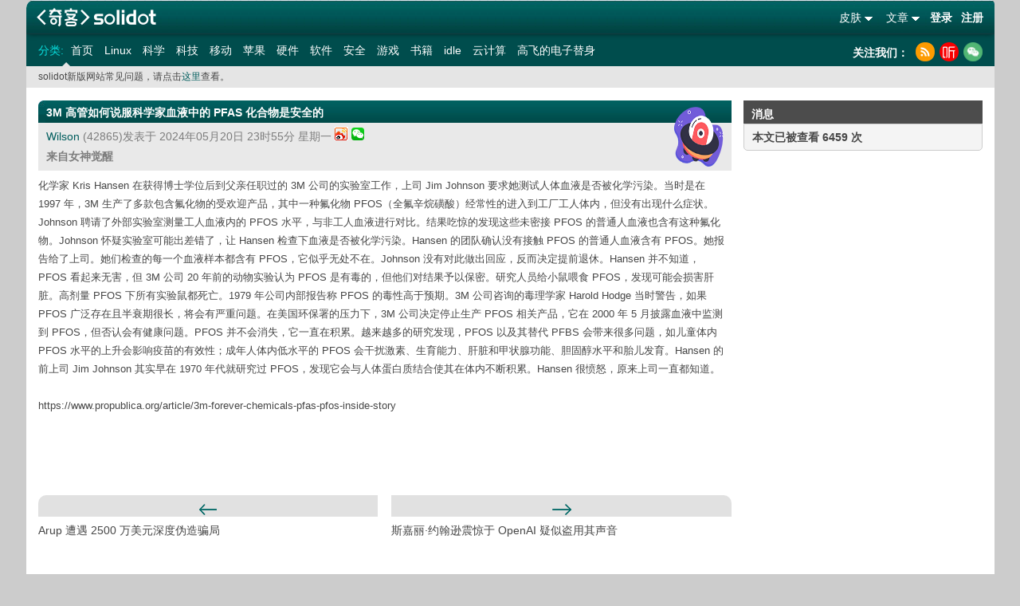

--- FILE ---
content_type: text/html; charset=UTF-8
request_url: https://www.solidot.org/story?sid=78221
body_size: 15791
content:
	<!DOCTYPE html PUBLIC "-//W3C//DTD XHTML 1.0 Transitional//EN" "http://www.w3.org/TR/xhtml1/DTD/xhtml1-transitional.dtd">
<html xmlns="http://www.w3.org/1999/xhtml" xmlns:wb="http://open.weibo.com/wb">
<head>
<meta http-equiv="Content-Type" content="text/html; charset=utf-8" />
<title>奇客Solidot | 3M 高管如何说服科学家血液中的 PFAS 化合物是安全的</title>
<meta name="baidu-site-verification" content="DFUjePAJQQ" />
<meta name="keywords" content="IT,开源,开发者,软件,硬件,书籍,互联网,科学,社会,奇客,社区"/>
<meta name="description" content="Solidot是至顶网的科技资讯网站，主要面对开源自由软件和关心科技资讯读者群，包括众多中国开源软件的开发者，爱好者和布道者。口号是“奇客的知识，重要的东西”。"/>
<base href="//www.solidot.org" />
<link href="https://icon.solidot.org/css/default/common.css?v2.0.1.1" rel="stylesheet" type="text/css" /><link href="https://icon.solidot.org/css/default/base2.0.css?v2.0.1.1" rel="stylesheet" type="text/css" /><link href="https://icon.solidot.org/css/default/aboutartic.css?v2.0.1.1" rel="stylesheet" type="text/css" /><link href="https://icon.solidot.org/css/green/index.css?v2.0.1.1" rel="stylesheet" type="text/css" /><link href="https://icon.solidot.org/images/m/logo.jpg" rel="apple-touch-icon-precomposed">
<script src="//tjs.sjs.sinajs.cn/open/api/js/wb.js?appkey=3991498076" type="text/javascript" charset="utf-8"></script>
<script type="text/javascript" language="javascript" src="https://icon.solidot.org/js/jquery-1.7.2.min.js"></script>
<script type="text/javascript" language="javascript" src="https://icon.solidot.org/js/zhugeio.js"></script>
<link rel="alternate" title="奇客Solidot RSS" href="//www.solidot.org/index.rss" type="application/rss+xml" />
<link rel="alternate" title="科技行者 原创" href="//www.techwalker.com/cnetnews.xml" type="application/rss+xml" />
<link rel="alternate" title="至顶网络频道 原创" href="//net.zhiding.cn/network_security_zone/netrss.xml" type="application/rss+xml"/>
<link rel="alternate" title="至顶服务器频道 原创" href="//server.zhiding.cn/server/serverrss.xml" type="application/rss+xml" />
<link rel="alternate" title="至顶软件频道 原创" href="//soft.zhiding.cn/software_zone/softrss.xml" type="application/rss+xml" />
<link rel="alternate" title="至顶存储频道 原创" href="//stor-age.zhiding.cn/stor-age/storrss.xml" type="application/rss+xml" />
<link rel="alternate" title="至顶 CIO 频道 原创" href="//cio.zhiding.cn/cio/ciorss.xml" type="application/rss+xml" />
<link rel="alternate" title="至顶安全频道 原创" href="//security.zhiding.cn/security_zone/securityrss.xml" type="application/rss+xml" />
<link rel="canonical" href="https://www.solidot.org/story?sid=78221" />
<script src="//msite.baidu.com/sdk/c.js?appid=1608223675652267"></script>
</head>
<body class="bg_col"><div id="main">

<div class="logo_sosobox">
    <a style="background:url('https://icon.solidot.org/images/solidot-logo.png') no-repeat;background-size:auto 100%;width:176px;height:43px;float:left;margin-right:-3px;cursor:pointer;" href="/" title="奇客Solidot 奇客的知识，重要的东西"></a>
    <div class="soso_inp">
        <div class="login_rr">
                        <div class="login_r"><a href="/login">登录</a> <a href="/register">注册</a></div>
                        <ul id="ul_nav">
                                <li class="s_icon">
                    <span>文章</span>
                    <div class="translat_down hiden" style="right:2px;">
                        <a href="/?issue=20260123">往日文章</a>
                        <a href="/polllist">往日投票</a>
                                            </div>
                </li>
                                <li class="s_icon">
                    <span>皮肤</span>
                    <div class="translat_down hiden">
                        <a href="/?theme=blue">蓝色</a>
                        <a href="/?theme=yellow">橙色</a>
                        <a href="/?theme=green">绿色</a>
                        <a href="/?theme=clightgreen">浅绿色</a>
                    </div>
                </li>
            </ul>
        </div>
    </div>
</div>
<div class="nav-secondary-wrap">
    <nav class="nav-secondary" role="secondary-navigation">
        <ul>
            <li class="nav-label">分类: </li>
                                    <li class="left_on"><a href="//www.solidot.org/">首页</a></li>
                                                <li><a href="//linux.solidot.org/">Linux</a></li>
                                                <li><a href="//science.solidot.org/">科学</a></li>
                                                <li><a href="//technology.solidot.org/">科技</a></li>
                                                <li><a href="//mobile.solidot.org/">移动</a></li>
                                                <li><a href="//apple.solidot.org/">苹果</a></li>
                                                <li><a href="//hardware.solidot.org/">硬件</a></li>
                                                <li><a href="//software.solidot.org/">软件</a></li>
                                                <li><a href="//security.solidot.org/">安全</a></li>
                                                <li><a href="//games.solidot.org/">游戏</a></li>
                                                <li><a href="//books.solidot.org/">书籍</a></li>
                                                <li><a href="//idle.solidot.org/">idle</a></li>
                                                <li><a href="//cloud.solidot.org/">云计算</a></li>
                                                <li><a href="//story.solidot.org/">高飞的电子替身</a></li>
                        	                  
        </ul>
    </nav>
    <div class="combined_log" style="width:178px; padding-right:0;">
        <h2 style="color:#fff; margin-top:-0.1em;">关注我们：</h2>
        <ul class="clearfix">
        	<li><a class="rss" title="rss" href="/index.rss"></a></li>
            <li><a class="xima" target="_blank" rel="nofollow" title="喜马拉雅" href="http://www.ximalaya.com/keji/16007374/"></a></li>
            <li><a class="wechat" title="扫码关注solidot" href="javascript:void(0);"></a></li>
        </ul>
     </div>
</div>
<div class="headWraningBox">
    <div class="headWraning">
		solidot新版网站常见问题，请点击<a class="same_the" href="/QA">这里</a>查看。    </div>
</div>
<div class="clear"></div>



<script type="application/ld+json">
	{
    "@context": "https://zhanzhang.baidu.com/contexts/cambrian.jsonld",
    "@id": "https://www.solidot.org/story?sid=78221",
    "appid": "1608223675652267",
    "title": "3M 高管如何说服科学家血液中的 PFAS 化合物是安全的",
    "images": ["https://icon.solidot.org/images/m/logo.jpg"],
    "description": "3M 高管如何说服科学家血液中的 PFAS 化合物是安全的",
    "pubDate": "2024-05-20T15:55:40"
	}
</script>

<script src="https://icon.solidot.org/js/jquery.qrcode.min.js"></script>
<div id="right">
    <div class="wechat_code hiden"></div>
    		<div class="block_r">
		<div class="rig_tittle">
			<h2>消息</h2>
		</div>
		<div class="contentbox">
			<div class="content">
				<b>本文已被查看 6459 次</b>
			</div>
		</div>
		<div class="r_end"></div>
	</div>
			</div>
<div id="center">
	        <div class="about_at articleBox">
            <div class="block_m articles">
				                <div class="ct_tittle">
                    <div class="mid_bgtittle"></div>
                    <div class="bg_htit">
                        <h2>3M 高管如何说服科学家血液中的 PFAS 化合物是安全的</h2>
                    </div>
                </div>
				                <div class="talk_time">
                    <div class="icon_float">
						                                    <a href="/search?tid=19" title="科学"><img width="62" height="75" src="https://icon.solidot.org/images/topics/topicscience.png?123" alt="科学"></a>

								                    </div>
                    <a href="/~Wilson">Wilson</a> (42865)发表于 2024年05月20日 23时55分 星期一					                    <a class="share sina" href="//service.weibo.com/share/share.php?url=//www.solidot.org/story?sid=78221&appkey=1370085986&title=3M%20%E9%AB%98%E7%AE%A1%E5%A6%82%E4%BD%95%E8%AF%B4%E6%9C%8D%E7%A7%91%E5%AD%A6%E5%AE%B6%E8%A1%80%E6%B6%B2%E4%B8%AD%E7%9A%84%20PFAS%20%E5%8C%96%E5%90%88%E7%89%A9%E6%98%AF%E5%AE%89%E5%85%A8%E7%9A%84" target="_blank" title="新浪微博分享">新浪微博分享</a>
                    <a class="wechat_s" title="微信分享" href="javascript:void(0);" style="position: relative;"><div class="wechats_code hiden"></div><img style="height:16px;" src="https://icon.solidot.org/images/a7c7.png"></a>
                    <br/>
                    <b>来自女神觉醒</b>
                </div>
                <div class="p_mainnew">
					化学家 Kris Hansen 在获得博士学位后到父亲任职过的 3M 公司的实验室工作，上司 Jim Johnson 要求她测试人体血液是否被化学污染。当时是在 1997 年，3M 生产了多款包含氟化物的受欢迎产品，其中一种氟化物 PFOS（全氟辛烷磺酸）经常性的进入到工厂工人体内，但没有出现什么症状。Johnson 聘请了外部实验室测量工人血液内的 PFOS 水平，与非工人血液进行对比。结果吃惊的发现这些未密接 PFOS 的普通人血液也含有这种氟化物。Johnson 怀疑实验室可能出差错了，让 Hansen 检查下血液是否被化学污染。Hansen 的团队确认没有接触 PFOS 的普通人血液含有 PFOS。她报告给了上司。她们检查的每一个血液样本都含有 PFOS，它似乎无处不在。Johnson 没有对此做出回应，反而决定提前退休。Hansen 并不知道，PFOS 看起来无害，但 3M 公司 20 年前的动物实验认为 PFOS 是有毒的，但他们对结果予以保密。研究人员给小鼠喂食 PFOS，发现可能会损害肝脏。高剂量 PFOS 下所有实验鼠都死亡。1979 年公司内部报告称 PFOS 的毒性高于预期。3M 公司咨询的毒理学家 Harold Hodge 当时警告，如果 PFOS 广泛存在且半衰期很长，将会有严重问题。在美国环保署的压力下，3M 公司决定停止生产 PFOS 相关产品，它在 2000 年 5 月披露血液中监测到 PFOS，但否认会有健康问题。PFOS 并不会消失，它一直在积累。越来越多的研究发现，PFOS 以及其替代 PFBS 会带来很多问题，如儿童体内 PFOS 水平的上升会影响疫苗的有效性；成年人体内低水平的 PFOS 会干扰激素、生育能力、肝脏和甲状腺功能、胆固醇水平和胎儿发育。Hansen 的前上司 Jim Johnson 其实早在 1970 年代就研究过 PFOS，发现它会与人体蛋白质结合使其在体内不断积累。Hansen 很愤怒，原来上司一直都知道。
<p></p>
<!--more-->
<p></p>
<br>
https://www.propublica.org/article/3m-forever-chemicals-pfas-pfos-inside-story<br>					                </div>
            </div>
            <div class="e_reply a_bold">
												            </div>
            <div class="pageGoBox">
                <script type="text/javascript" src="/story/story_pn/78221"></script>
            </div>
			      <!-- comments start -->
                  <!-- comments end -->
    </div>
</div>
<script>
    $('.wechat_s').mouseover(function(){
        $('.wechats_code').toggleClass('hiden');
    }).mouseout(function(){
        $('.wechats_code').toggleClass('hiden');
    });
    $(document).ready(function() {
        $('.wechats_code').qrcode({
            text: 'https://www.solidot.org/story?sid=78221',
            width: 120,
            height: 120
        });
    });
</script>
﻿<div class="clear"></div>
<div id="footer">
    <p class="famous">所谓科学的论辩，从总体上来说则是没有多大效果的，更不用说论辩几乎总是各持己见的这个事实。——弗洛伊德</p>
    <div class="btmnav">
        <ul>
            <li class="begin"> <a href="/">首页</a> </li>
            <li> <a href="http://www.zhiding.cn" target="_blank">至顶网</a> </li>
            <li> <a href="/?issume=20260123">往日文章</a> </li>
            <li> <a href="/polllist">过去的投票</a> </li>
            <li> <a href="/authors">编辑介绍</a> </li>
            <li> <a href="/privacy">隐私政策</a> </li>
            <li> <a href="/terms">使用条款</a> </li>
            <li> <a href="/introd">网站介绍</a> </li>
            <li> <a href="/index.rss">RSS</a> </li>
        </ul>
    </div>
    <div id="copyinfo">
        <p>本站提到的所有注册商标属于他们各自的所有人所有，评论属于其发表者所有，其余内容版权属于 solidot.org(2009-<script>document.write(new Date().getFullYear());</script>) 所有 。</p>
        <p>
            <a href="//php.net/" title="PHP 服务器" target="_blank"><img border="0" src="https://icon.solidot.org/images/btn/php.gif" alt="php"></a>
            <a href="//apache.org/" title="Apache 服务器" target="_blank"><img border="0" src="https://icon.solidot.org/images/btn/apache.gif" alt="apache"></a>
            <a href="//www.mysql.com/" title="MySQL" target="_blank"><img border="0" src="https://icon.solidot.org/images/btn/mysql.gif" alt="mysql"></a>
        </p>
        <p><a href="//www.solidot.org" title="solidot.org"><img border="0" src="https://icon.solidot.org/images/btn/solidot-s.gif"></a></p>
        <p>京ICP证161336号&nbsp;&nbsp;&nbsp;&nbsp;<a target="_blank" href="http://beian.miit.gov.cn">京ICP备15039648号-15</a> 北京市公安局海淀分局备案号：11010802021500 <a href="//icp.valu.cn/search/domain/solidot.org?verifyCode=pu7c4"><img src="//icon.zhiding.cn/beian/icon.png" style="margin-right:8px;"></a> </p>
        <p>举报电话：010-62641205　涉未成年人举报专线：010-62641208 举报邮箱：jubao@zhiding.cn　网上有害信息举报专区：<a href="https://www.12377.cn" target="_blank">https://www.12377.cn</a></p>
    </div>
    <div class="clear"></div>
</div>
</div>
<script type='text/javascript' language='javascript' src='https://icon.solidot.org/js/base.js'></script><script type="text/javascript">
    $('#ul_nav li.s_icon').mouseover(function(){
        var d = $(this).children('div');
        d.toggleClass('hiden');
    }).mouseout(function(){
        var d = $(this).children('div');
        d.toggleClass('hiden');
    });
    $('.wechat').mouseover(function(){
        $('.wechat_code').toggleClass('hiden');
    }).mouseout(function(){
        $('.wechat_code').toggleClass('hiden');
    });
	$(document).ready(function(){
		$('.nav-secondary a').click(function(){
			var _txt = $(this).text();
			_hmt.push(['_trackEvent', 'nav', 'click', _txt])
		})
        $('.btn_ss').click(function(){
            var _txt = $(".textinp").val()
            _hmt.push(['_trackEvent', 'search', 'click', _txt])
        })
        $('.block_m a').click(function(){
            var _txt = $(this).text();
            _hmt.push(['_trackEvent', 'story', 'click', _txt])
        })
	})
</script>

<script>
    document.write(unescape("%3Cscript src='https://hm.baidu.com/h.js%3Fd11396a350156e4682e4156a671bdaf1' type='text/javascript'%3E%3C/script%3E"));
</script>
</body>
</html>

--- FILE ---
content_type: text/html; charset=UTF-8
request_url: https://www.solidot.org/story/story_pn/78221
body_size: 336
content:
document.write("<div class=\"prevBox\"><div class=\"prevBtn\"></div><p><a href=\"/story?sid=78220\">Arup 遭遇 2500 万美元深度伪造骗局</a></p></div>");document.write("<div class=\"nextBox\"><div class=\"nextBtn\"></div><p><a href=\"/story?sid=78222\">斯嘉丽·约翰逊震惊于 OpenAI 疑似盗用其声音</a></p></div>");

--- FILE ---
content_type: text/css
request_url: https://icon.solidot.org/css/default/aboutartic.css?v2.0.1.1
body_size: 408
content:
@charset "utf-8";
/* CSS Document */
.e_reply{ padding:8px 10px;}
.e_reply.next_art{ font-size:16px;}
.e_reply a{ margin:0px 4px;}
.a_bold a{font-weight:bold}
.fr{float:right;}
.list_com .ct_tittle.smallct_tit .mid_bgtittle{ height:24px; overflow:hidden; float:left; width:9px; border:0px; margin-right:-3px; }
.list_com .ct_tittle.smallct_tit  .bg_htit{ height:21px;  margin-left:0px; overflow:hidden; }
.list_com .ct_tittle.smallct_tit { height:21px; line-height:17px;_line-height:20px} 
.list_com .ct_tittle.smallct_tit  h2 {color:#fff; font-size:12px;}
.list_com .ct_tittle.smallct_tit  h2 a{ color:#fff;}
.expression{ margin:2px 3px 0px 0px;}
.p_text{ padding:6px 10px;}
.reply_chice { color:#CCCCD5; height:30px; margin-bottom:10px;}
.reply_chice a{ margin:0px 4px;}
.reply_chice select{ margin:0px 4px; width:63px; height:17px;}
.reply_ul{ margin-bottom:15px;}
.reply_ul ul li{ margin:5px 0px;background:url(../../images/common/comment-line.png) no-repeat 10px top; padding:0px 0px 0px 20px;}
.eat_s { padding:0px 0px;}
.eat_s a{ margin:0px 4px; background:url(../../images/common/comment-unread.png) no-repeat left top ;  padding:0px 0px 0px 15px;}
.hpts-icon{ padding:10px 0px; _padding:0px;}
.levell{ height:20px; background:#e8d8d8; padding:2px 0px 3px 10px;}
.tfirst span{ display:inline-block; text-align:left;  margin:3px 1px 3px 0px; border-right:1px solid #ccc; padding:0px 15px 0px 12px; line-height:18px;  height:15px;cursor:pointer }
.tfirst span.on{ font-weight:bolder}
.tfirst span.on_s{ background:url(../../images/common/syum.gif) no-repeat right center}
.tfirst { background:#fff; padding:10px 0px; word-break:break-all; line-height:28px;}
.pec_img{width:120px;height:90px;overflow:hidden; padding-bottom:10px;}
.pec_img img{ width:120px; height:90px;}
.small_icon{ position:relative;}
.small_icon img{ position:absolute; right:10px; top:-40px; _top:10px;_right:-110px;}
.commentOn tr td{ padding:10px 3px;}
.edit_intro{  padding:20px;}
.edit_intro li{ padding:10px; font-size:14px; }
.edit_intro li a{ margin:0px 8px;}
.edit_intro li a.edit_name{ font-size:18px; font-weight:bolder}
.raton_box{ padding:10px 20px 30px 20px; font-size:14px; line-height:34px; }
.raton_box h2{ font-size:16px; height:30px; padding:0px 0px 10px 0px}
.return{ height:40px; border-bottom:2px solid #F3F3F3; margin-top:2px; margin-bottom:10px }
.return a{ margin:0px 10px 0px 10px;}

--- FILE ---
content_type: application/x-javascript
request_url: https://icon.solidot.org/js/zhugeio.js
body_size: 304
content:
(function() {
    if (window.zhuge) return;
    window.zhuge = [];
    window.zhuge.methods = "_init identify track trackRevenue getDid getSid getKey setSuperProperty setUserProperties setWxProperties setPlatform".split(" ");
    window.zhuge.factory = function(b) {
        return function() {
            var a = Array.prototype.slice.call(arguments);
            a.unshift(b);
            window.zhuge.push(a);
            return window.zhuge;
        }
    };
    for (var i = 0; i < window.zhuge.methods.length; i++) {
        var key = window.zhuge.methods[i];
        window.zhuge[key] = window.zhuge.factory(key);
    }
    window.zhuge.load = function(b, x) {
        if (!document.getElementById("zhuge-js")) {
            var a = document.createElement("script");
            var verDate = new Date();
            var verStr = verDate.getFullYear().toString() + verDate.getMonth().toString() + verDate.getDate().toString();

            a.type = "text/javascript";
            a.id = "zhuge-js";
            a.async = !0;
            a.src = 'https://zgsdk.zhugeio.com/zhuge.min.js?v=' + verStr;
            a.onerror = function() {
                window.zhuge.identify = window.zhuge.track = function(ename, props, callback) {
                    if(callback && Object.prototype.toString.call(callback) === '[object Function]') {
                        callback();
                    } else if (Object.prototype.toString.call(props) === '[object Function]') {
                        props();
                    }
                };
            };
            var c = document.getElementsByTagName("script")[0];
            c.parentNode.insertBefore(a, c);
            window.zhuge._init(b, x)
        }
    };
    window.zhuge.load('e59ba958435541719f36f30caa357c74', {
        superProperty: {
            'Ӧ������': 'solidot'
        },
        adTrack: false,
        zgsee: false,
        autoTrack: true,
        singlePage: false
    });
})();

--- FILE ---
content_type: text/plain;charset=UTF-8
request_url: https://api.weibo.com/2/oauth2/query?source=3991498076&callback=STK_3041769228467334
body_size: -49
content:
STK_3041769228467334({"status":-1,"success":1})